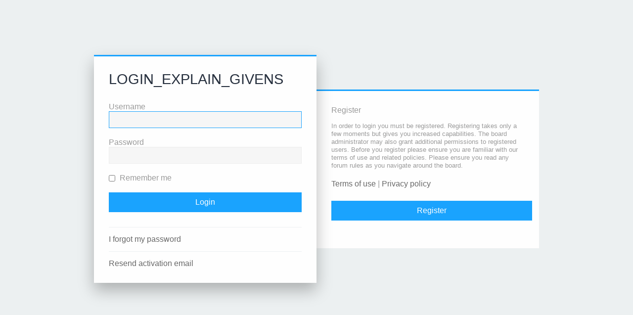

--- FILE ---
content_type: text/html; charset=UTF-8
request_url: https://forum.bludit.org/app.php/thankslist/givens/1429/false?tslash=&sid=25b407c0d7eee1192612144a20fe3a10
body_size: 2254
content:
<!DOCTYPE html>
<html dir="ltr" lang="en-gb">
<head>
<meta charset="utf-8" />
<meta http-equiv="X-UA-Compatible" content="IE=edge">
<meta name="viewport" content="width=device-width, initial-scale=1" />

<title>Bludit Community Support Forum - Login</title>

	<link rel="alternate" type="application/atom+xml" title="Feed - Bludit Community Support Forum" href="/app.php/feed?sid=13c68cb3e0ec3180fbcf6bf1275b1467">			<link rel="alternate" type="application/atom+xml" title="Feed - New Topics" href="/app.php/feed/topics?sid=13c68cb3e0ec3180fbcf6bf1275b1467">				

	<link rel="icon" href="https://forum.bludit.org/ext/planetstyles/flightdeck/store/logo-o.png" />

<!--
	phpBB style name: Milk v2
	Based on style:   Merlin Framework (http://www.planetstyles.net)
-->

<link href="./../../../../assets/css/font-awesome.min.css?assets_version=101" rel="stylesheet">
<link href="./../../../../styles/Milk_v2/theme/stylesheet.css?assets_version=101" rel="stylesheet">
<link href="./../../../../styles/Milk_v2/theme/en/stylesheet.css?assets_version=101" rel="stylesheet">

<link href="./../../../../styles/Milk_v2/theme/blank.css?assets_version=101" rel="stylesheet" class="colour_switch_link"  />


            <style type="text/css">
			/* Color */
a:hover, .navbar_footer a, .copyright_bar a, .social_links_footer a:hover span, .icon.fa-file.icon-red, a:hover .icon.fa-file.icon-red, .navigation .active-subsection a, .navigation .active-subsection a:hover, .navigation a:hover, .tabs .tab > a:hover, .tabs .activetab > a, .tabs .activetab > a:hover, a.postlink, a.postlink:visited, .navbar_in_header .badge, .button:focus .icon, .button:hover .icon, .dark_base .social_links_footer a span, .dark_base h2, .dark_base h2 a, .dark_base a:link, .dark_base a:visited, .button-secondary:focus, .button-secondary:hover, .notification_unread {color: #1AA3FF;}
			/* Background Solid  */
			.pagination li a:hover, .pagination li.active span, .pagination li a:focus, .jumpbox-cat-link, .dropdown-contents > li > a:hover, a.button1:hover, input.button1:hover, a.button2:hover, input.button2:hover, input.button3:hover, a.no_avatar:hover, .jumpbox-cat-link:hover, input.button1:focus, input.button2:focus, input.button3:focus, .specialbutton, input.specialbutton, .panel .specialbutton, a.specialbutton, .scrollToTop, a.specialbutton, .dark_base .social_links_footer a:hover span, .topic_type, .grid_unread {background: #1AA3FF;}
			/* Borders Dark */
			.pagination li a:hover, .pagination li.active span, .pagination li a:focus, blockquote, .codebox code, .jumpbox-cat-link, a.postlink, input.button1:focus, input.button2:focus, input.button3:focus, input.specialbutton, .inputbox:hover, .inputbox:focus, .specialbutton, a.specialbutton, .button:hover, .button:focus, .dark_base .social_links_footer a span, a.specialbutton, .dark_base .social_links_footer a:hover span {border-color: #1AA3FF;}
			/* Background Gradient  */
			.headerbar, body.content_block_header_block li.header, body.content_block_header_stripe li.header:before, .scrollToTop, .no_avatar, .social_links_footer, .badge, thead tr, .sidebar_block_stripe:before, .fancy_panel:before {background: #1AA3FF;}
			/* The same as above, just with some opacity */
			.headerbar_overlay_active, .grid_colour_overlay:hover {background-color: rgba(0,0,0,0.3);}
			/* Colour Hover Light */
			.navbar_footer a:hover, .copyright_bar a:hover, a.postlink:hover, .dark_base h2 a:hover  {opacity: 0.7;}
			/* Background Hover Light */
			a.scrollToTop:hover, input.specialbutton:hover, a.specialbutton:hover {opacity: 0.7;}
			/* Border light */
			.specialbutton:hover {opacity: 0.7;}
		</style>
	


<!--[if lte IE 9]>
	<link href="./../../../../styles/Milk_v2/theme/tweaks.css?assets_version=101" rel="stylesheet">
<![endif]-->


<link href="./../../../../ext/phpbb/pages/styles/prosilver/theme/pages_common.css?assets_version=101" rel="stylesheet" media="screen">



</head>
<body id="phpbb" class="nojs notouch section-app/thankslist/givens/1429/false ltr  sidebar-right-only body-layout-Boxed auth-page">

<div class="login_container">
    <div class="login_container_left">
        <div class="login_container_left_section_content fancy_panel animated fadeIn">
        	<div class="login_container_padding login_form">
                <form action="./../../../../ucp.php?mode=login&amp;sid=13c68cb3e0ec3180fbcf6bf1275b1467" method="post" id="login" data-focus="username">
                    <h2 class="login-title">LOGIN_EXPLAIN_GIVENS</h2>
                
                    <fieldset class="fields1">
                                                <div>
                            <label for="username">Username</label>
                            <input type="text" tabindex="1" name="username" id="username" size="25" value="" class="inputbox" />
                        </div>
                        <div>
                            <label for="password">Password</label>
                            <input type="password" tabindex="2" id="password" name="password" size="25" class="inputbox" autocomplete="off" />
                        </div>
                                                    <div>                    
                                <label for="autologin"><input type="checkbox" name="autologin" id="autologin" tabindex="4" /> Remember me</label>                            
                            </div>
                                                                
                        <input type="hidden" name="redirect" value="./app.php/thankslist/givens/1429/false?tslash=&amp;sid=13c68cb3e0ec3180fbcf6bf1275b1467" />
<input type="hidden" name="creation_time" value="1769668117" />
<input type="hidden" name="form_token" value="e30c1b841a10dfd1a8c08ad07dcb8dac449384a8" />

						
                        <input type="hidden" name="sid" value="13c68cb3e0ec3180fbcf6bf1275b1467" />

                        <input type="submit" name="login" tabindex="6" value="Login" class="button2 specialbutton" />
                    </fieldset>            
                </form>
                                                	<div class="login_form_forgot_link">
						<a href="/app.php/user/forgot_password?sid=13c68cb3e0ec3180fbcf6bf1275b1467">I forgot my password</a>
                    </div>
                				                	<div class="login_form_forgot_link">
                    	<a href="./../../../../ucp.php?mode=resend_act&amp;sid=13c68cb3e0ec3180fbcf6bf1275b1467">Resend activation email</a>
                    </div>
                                
            </div>
        </div>
    </div>
    
	    <div class="login_container_right">
        <div class="login_container_right_section_content fancy_panel animated fadeIn"> 
			<div class="login_container_padding"> 
                <h3>Register</h3>
                <p class="login_container_info">In order to login you must be registered. Registering takes only a few moments but gives you increased capabilities. The board administrator may also grant additional permissions to registered users. Before you register please ensure you are familiar with our terms of use and related policies. Please ensure you read any forum rules as you navigate around the board.</p>
                <p><strong><a href="./../../../../ucp.php?mode=terms&amp;sid=13c68cb3e0ec3180fbcf6bf1275b1467">Terms of use</a> | <a href="./../../../../ucp.php?mode=privacy&amp;sid=13c68cb3e0ec3180fbcf6bf1275b1467">Privacy policy</a></strong></p>
                <p><a href="./../../../../ucp.php?mode=register&amp;sid=13c68cb3e0ec3180fbcf6bf1275b1467" class="button2 specialbutton">Register</a></p>
            </div> 
        </div>
    </div> 
	             

</div><!-- /.login_container -->

<script type="text/javascript">

</script>


            <div>
                <a id="bottom" class="anchor" accesskey="z"></a>
                            </div>

            <script type="text/javascript" src="./../../../../assets/javascript/jquery-3.7.1.min.js?assets_version=101"></script>

            
            <script type="text/javascript" src="./../../../../assets/javascript/core.js?assets_version=101"></script>
                        
            

            
                        <script src="./../../../../styles/Milk_v2/template/forum_fn.js?assets_version=101"></script>
<script src="./../../../../styles/prosilver/template/ajax.js?assets_version=101"></script>


            
            
</body>
</html>
